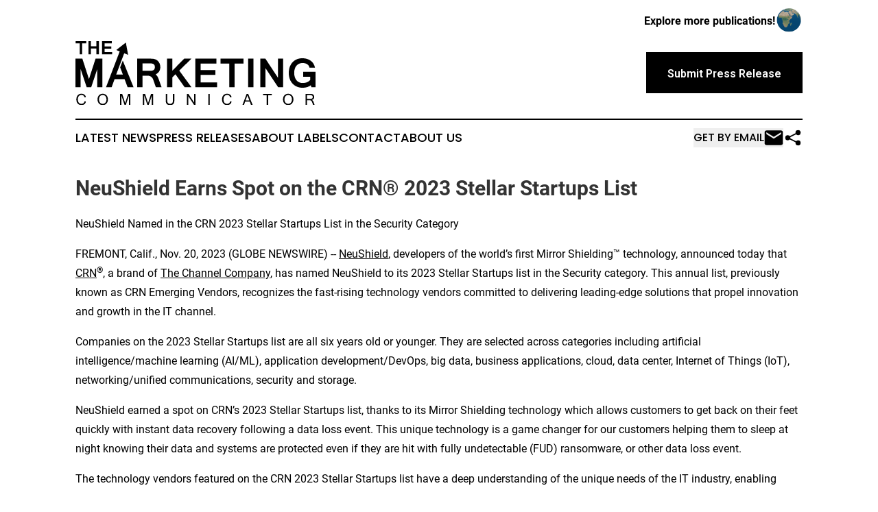

--- FILE ---
content_type: text/html;charset=utf-8
request_url: https://www.themarketingcommunicator.com/article/669809843-neushield-earns-spot-on-the-crn-2023-stellar-startups-list
body_size: 6788
content:
<!DOCTYPE html>
<html lang="en">
<head>
  <title>NeuShield Earns Spot on the CRN® 2023 Stellar Startups List | The Marketing Communicator</title>
  <meta charset="utf-8">
  <meta name="viewport" content="width=device-width, initial-scale=1">
    <meta name="description" content="The Marketing Communicator is an online news publication focusing on media, advertising &amp; marcom: Global take on media and advertising news">
    <link rel="icon" href="https://cdn.newsmatics.com/agp/sites/themarketingcommunicator-favicon-1.png" type="image/png">
  <meta name="csrf-token" content="byQCDyW5VdJV1WBkwx-g4u2E2jvYBCzk6zofASbVO2A=">
  <meta name="csrf-param" content="authenticity_token">
  <link href="/css/styles.min.css?vcccbce4de3c1121efe0cf7dafad797a389c8bee4" rel="stylesheet" data-turbo-track="reload">
  <link rel="stylesheet" href="/plugins/vanilla-cookieconsent/cookieconsent.css?vcccbce4de3c1121efe0cf7dafad797a389c8bee4">
  
<style type="text/css">
    :root {
        --color-primary-background: rgba(0, 0, 0, 0.2);
        --color-primary: #000000;
        --color-secondary: #000000;
    }
</style>

  <script>
      (function(w,d,s,l,i){w[l]=w[l]||[];w[l].push({'gtm.start':
      new Date().getTime(),event:'gtm.js'});var f=d.getElementsByTagName(s)[0],
      j=d.createElement(s),dl=l!='dataLayer'?'&l='+l:'';j.async=true;
      j.src='https://www.googletagmanager.com/gtm.js?id='+i+dl;
      f.parentNode.insertBefore(j,f);
      })(window,document,'script','dataLayer','GTM-KGCXW2X');
  </script>

  <script>
    window.dataLayer.push({
      'cookie_settings': 'delta'
    });
  </script>
</head>
<body class="df-5 is-subpage">
<noscript>
  <iframe src="https://www.googletagmanager.com/ns.html?id=GTM-KGCXW2X"
          height="0" width="0" style="display:none;visibility:hidden"></iframe>
</noscript>
<div class="layout">

  <!-- Top banner -->
  <div class="max-md:hidden w-full content universal-ribbon-inner flex justify-end items-center">
    <a href="https://www.affinitygrouppublishing.com/" target="_blank" class="brands">
      <span class="font-bold text-black">Explore more publications!</span>
      <div>
        <img src="/images/globe.png" height="40" width="40" class="icon-globe"/>
      </div>
    </a>
  </div>
  <header data-controller="hamburger">
  <div class="content">
    <div class="header-top">
      <button class="hamburger relative w-8 h-6">
        <span aria-hidden="true"
          class="block absolute h-[2px] w-9 bg-[--color-primary] transform transition duration-500 ease-in-out -translate-y-[15px]"></span>
        <span aria-hidden="true"
          class="block absolute h-[2px] w-7 bg-[--color-primary] transform transition duration-500 ease-in-out translate-x-[7px]"></span>
        <span aria-hidden="true"
          class="block absolute h-[2px] w-9 bg-[--color-primary] transform transition duration-500 ease-in-out translate-y-[15px]"></span>
      </button>
      <div class="flex gap-2 masthead-container justify-between items-center">
        <div class="mr-4 logo-container">
          <a href="/">
              <img src="https://cdn.newsmatics.com/agp/sites/themarketingcommunicator-logo-1.svg" alt="The Marketing Communicator"
                class="max-md:!h-[60px] lg:!max-h-[115px]" height="264293"
                width="auto">
          </a>
        </div>
        <a href="/submit-news" class="max-md:hidden button button-upload-content button-primary w-fit">
          <span>Submit Press Release</span></a>
      </div>
      <!--  Screen size line  -->
      <div class="absolute bottom-0 -ml-[20px] w-screen h-[1px] bg-[--color-primary] z-50 md:hidden">

      </div>
    </div>

    <!-- Navigation bar -->
    <div class="navigation is-hidden-on-mobile" id="main-navigation">
      <nav class="navigation-part">
          <a href="/latest-news" class="nav-link">
            Latest News
          </a>
          <a href="/press-releases" class="nav-link">
            Press Releases
          </a>
          <a href="/about-labels" class="nav-link">
            About Labels
          </a>
          <a href="/contact" class="nav-link">
            Contact
          </a>
          <a href="/about" class="nav-link">
            About Us
          </a>
      </nav>
      <div class="w-full md:w-auto md:justify-end">
        <div class="header-actions-new hidden">
          <button onclick="window.AlertDialog.openDialog()" class="nav-link nav-link-email flex items-center gap-1.5">
            Get by Email
            <div class="icon-mail"></div>
          </button>
            <button class="icon-share" onclick="window.ShareDialog.openDialog()">
          </button>
        </div>
      </div>
    </div>
  </div>
</header>

  <div id="main-content" class="content">
    <div id="flash-message"></div>
    <h1>NeuShield Earns Spot on the CRN® 2023 Stellar Startups List</h1>
<div class="press-release">
  <h2>NeuShield Named in the CRN 2023 Stellar Startups List in the Security Category</h2>
      <p>FREMONT, Calif., Nov.  20, 2023  (GLOBE NEWSWIRE) -- <a href="https://www.globenewswire.com/Tracker?data=n4n1R92NC_7X7GGQioLz55xU7CFsGb81URlj1steoZ4MoT3lGFgp0M0xwXnW3caDCHn9L8ogO2e7pYdsafG_rA==" rel="nofollow" target="_blank"><u>NeuShield</u></a>, developers of the world&#x2019;s first Mirror Shielding&#x2122; technology, announced today that <a href="https://www.globenewswire.com/Tracker?data=1Rux924IWfCcheGGFSG82-bg6uUkMNggt890VFPLvhd2SGxLFcEFsyEKgerTB4L8" rel="nofollow" target="_blank">CRN</a><sup><strong>&#xAE;</strong></sup>, a brand of <a href="https://www.globenewswire.com/Tracker?data=3CYGSL0LhfrJz3zLrBPFcTtRgNgMaX3sn5jSsb8nivbh1hNjxwiHplKvywbQg88TTnmap2P7l5HP9FFWxDHKQ3ZJKgUndrf_wegXas5dfiU=" rel="nofollow" target="_blank">The Channel Company</a>, has named NeuShield to its 2023 Stellar Startups list in the Security category. This annual list, previously known as CRN Emerging Vendors, recognizes the fast-rising technology vendors committed to delivering leading-edge solutions that propel innovation and growth in the IT channel.<br></p>  <p>Companies on the 2023 Stellar Startups list are all six years old or younger. They are selected across categories including artificial intelligence/machine learning (AI/ML), application development/DevOps, big data, business applications, cloud, data center, Internet of Things (IoT), networking/unified communications, security and storage.</p>  <p>NeuShield earned a spot on CRN&#x2019;s 2023 Stellar Startups list, thanks to its Mirror Shielding technology which allows customers to get back on their feet quickly with instant data recovery following a data loss event. This unique technology is a game changer for our customers helping them to sleep at night knowing their data and systems are protected even if they are hit with fully undetectable (FUD) ransomware, or other data loss event.</p>  <p>The technology vendors featured on the CRN 2023 Stellar Startups list have a deep understanding of the unique needs of the IT industry, enabling solution providers to overcome complicated market challenges, increase bottom-line revenue and deliver solutions that will ensure the IT channel&#x2019;s continued success.</p>  <p>&#x201C;With the 2023 Stellar Startups list, CRN spotlights emerging technology vendors creating groundbreaking products that support customer and solution provider success in the ever-changing IT channel,&#x201D; said Jennifer Follett, vice president of U.S. Content and Executive Editor of CRN at The Channel Company. &#x201C;As a trusted industry resource, the Stellar Startups list empowers solution providers with exclusive insights into the latest cutting-edge IT channel technologies.&#x201D;</p>  <p>&#x201C;Our recognition on the CRN 2023 Stellar Startups list highlights our commitment to delivering technology that enables customers to quickly recover from a data loss event, like a ransomware attack,&#x201D; said Yuen Pin Yeap, the Chief Executive Officer at NeuShield. &#x201C;This honor fuels our dedication to continue to innovate and provide sophisticated, yet accessible tools for the channel to help our joint customers.&#x201D;</p>  <p>The CRN 2023 Stellar Startups list will be featured in the December 2023 issue of <em>CRN Magazine</em> and online at CRN.com/StellarStartups.</p>  <p><strong>About The Channel Company</strong>&#xA0;&#xA0;</p>  <p>The Channel Company enables breakthrough IT channel performance with our dominant media, engaging events, expert consulting and education, and innovative marketing services and platforms. As the channel catalyst, we connect and empower technology suppliers, solution providers and end users. Backed by nearly 40 years of unequalled channel experience, we draw from our deep knowledge to envision innovative new solutions for ever-evolving challenges in the technology marketplace. <a href="https://www.globenewswire.com/Tracker?data=VLgg5NOF4nLwHnYCY-HzpSMVvwTKYurF-QlELPTLnps-R0ueGx2Tc0hwOlIImCPUvXyBvpdOb-5ROIueKc65sccGnAiQ39jNX7qiBcfI6vRwYu5y0qw4hhU-dUBtYAFp" rel="nofollow" target="_blank">www.thechannelcompany.com</a></p>  <p><strong>About NeuShield</strong></p>  <p>NeuShield delivers a completely revolutionary approach to data protection. Rather than trying to detect and block threats one-by-one, the company&#x2019;s patent-pending NeuShield Data Sentinel product shields important data to prevent threats from modifying it. Business and consumers use NeuShield Data Sentinel as a simple, reliable and budget-friendly way to revert digital files and devices to their pre-attack state when other malware defenses, like antivirus and anti-ransomware, fail. For additional information, visit&#xA0;<a href="https://www.globenewswire.com/Tracker?data=l5C25ve4c8kFm4Td0VxXu68kyZ3YQVyDVCwrFTLEWTApEJIOqIpj1T8IO6N5ZBDVu7ZpbSQX0j3MYzgQM_VsOA==" rel="nofollow" target="_blank"><u>neushield.com</u></a>&#xA0;or connect with us on Twitter&#xA0;<a href="https://www.globenewswire.com/Tracker?data=6-xbCssaLikTwXIqpRYx_IpzPBJY2ZWi3W2QkuKrWj8Lyp6LxpvvXRa_1mPTNUC-W_c-iVpjV8PAXeCz1rkwZ4u52qbBJkM7jc5ITsWFSwg=" rel="nofollow" target="_blank"><u>@NeuShield</u></a>.</p>  <p><strong>Press Contact:</strong></p>  <p>Mike Bradshaw<br>Connect Marketing for NeuShield<br>P: (801) 373-7888<br>E: <a href="https://www.globenewswire.com/Tracker?data=Wl_iLsUwxxIYwKSFVltue1tjoo81cg3cBtjfF9S8oBKbJdJHrYJgHSDYqz1SJnx-i_iyBs79eS_BsdDIGeGL4y5v7cmpVkQwPsDAjoYwqh06lOu_rhtjIgOCYIDUXOrw" rel="nofollow" target="_blank">mikeb@connectmarketing.com</a></p>  <p></p> <img class="__GNW8366DE3E__IMG" src="https://www.globenewswire.com/newsroom/ti?nf=ODk4MjQ0MyM1OTM3MjA3IzUwMDA2OTAwNw=="> <br><img src="https://ml.globenewswire.com/media/MTEyZDQzYTktN2RhZS00YWY5LThiMTQtZjMzNDNlN2ZmMTYzLTUwMDA2OTAwNw==/tiny/NeuShield.png" referrerpolicy="no-referrer-when-downgrade"><p><a href="https://www.globenewswire.com/NewsRoom/AttachmentNg/d81aafa1-ce6d-402c-8741-caa1c2fa448d" rel="nofollow"><img src="https://ml.globenewswire.com/media/d81aafa1-ce6d-402c-8741-caa1c2fa448d/small/neushield-logo-jpg.jpg" border="0" width="150" height="52" alt="Primary Logo"></a></p>
    <p>
  Legal Disclaimer:
</p>
<p>
  EIN Presswire provides this news content "as is" without warranty of any kind. We do not accept any responsibility or liability
  for the accuracy, content, images, videos, licenses, completeness, legality, or reliability of the information contained in this
  article. If you have any complaints or copyright issues related to this article, kindly contact the author above.
</p>
<img class="prtr" src="https://www.einpresswire.com/tracking/article.gif?t=5&a=g9fEv8KiIt4m_nc9&i=8QP57XxThCzeXEli" alt="">
</div>

  </div>
</div>
<footer class="footer footer-with-line">
  <div class="content flex flex-col">
    <p class="footer-text text-sm mb-4 order-2 lg:order-1">© 1995-2025 Newsmatics Inc. dba Affinity Group Publishing &amp; The Marketing Communicator. All Rights Reserved.</p>
    <div class="footer-nav lg:mt-2 mb-[30px] lg:mb-0 flex gap-7 flex-wrap justify-center order-1 lg:order-2">
        <a href="/about" class="footer-link">About</a>
        <a href="/archive" class="footer-link">Press Release Archive</a>
        <a href="/submit-news" class="footer-link">Submit Press Release</a>
        <a href="/legal/terms" class="footer-link">Terms &amp; Conditions</a>
        <a href="/legal/dmca" class="footer-link">Copyright/DMCA Policy</a>
        <a href="/legal/privacy" class="footer-link">Privacy Policy</a>
        <a href="/contact" class="footer-link">Contact</a>
    </div>
  </div>
</footer>
<div data-controller="dialog" data-dialog-url-value="/" data-action="click->dialog#clickOutside">
  <dialog
    class="modal-shadow fixed backdrop:bg-black/20 z-40 text-left bg-white rounded-full w-[350px] h-[350px] overflow-visible"
    data-dialog-target="modal"
  >
    <div class="text-center h-full flex items-center justify-center">
      <button data-action="click->dialog#close" type="button" class="modal-share-close-button">
        ✖
      </button>
      <div>
        <div class="mb-4">
          <h3 class="font-bold text-[28px] mb-3">Share us</h3>
          <span class="text-[14px]">on your social networks:</span>
        </div>
        <div class="flex gap-6 justify-center text-center">
          <a href="https://www.facebook.com/sharer.php?u=https://www.themarketingcommunicator.com" class="flex flex-col items-center font-bold text-[#4a4a4a] text-sm" target="_blank">
            <span class="h-[55px] flex items-center">
              <img width="40px" src="/images/fb.png" alt="Facebook" class="mb-2">
            </span>
            <span class="text-[14px]">
              Facebook
            </span>
          </a>
          <a href="https://www.linkedin.com/sharing/share-offsite/?url=https://www.themarketingcommunicator.com" class="flex flex-col items-center font-bold text-[#4a4a4a] text-sm" target="_blank">
            <span class="h-[55px] flex items-center">
              <img width="40px" height="40px" src="/images/linkedin.png" alt="LinkedIn" class="mb-2">
            </span>
            <span class="text-[14px]">
            LinkedIn
            </span>
          </a>
        </div>
      </div>
    </div>
  </dialog>
</div>

<div data-controller="alert-dialog" data-action="click->alert-dialog#clickOutside">
  <dialog
    class="fixed backdrop:bg-black/20 modal-shadow z-40 text-left bg-white rounded-full w-[450px] h-[450px] overflow-visible"
    data-alert-dialog-target="modal">
    <div class="flex items-center text-center -mt-4 h-full flex-1 p-8 sm:p-12">
      <button data-action="click->alert-dialog#close"
              type="button" class="modal-close-button">
        ✖
      </button>
      <div class="w-full" data-alert-dialog-target="subscribeForm">
        <img class="w-8 mx-auto mb-4" src="/images/agps.svg" alt="AGPs" />
        <p class="text-lg">Get the latest news on this topic.</p>
        <h3 class="dialog-title mt-4">SIGN UP FOR FREE TODAY</h3>
        <form data-action="submit->alert-dialog#submit" method="POST" action="/alerts">
  <input type="hidden" name="authenticity_token" value="byQCDyW5VdJV1WBkwx-g4u2E2jvYBCzk6zofASbVO2A=">

  <input data-alert-dialog-target="fullnameInput" type="text" name="fullname" id="fullname" autocomplete="off" tabindex="-1">
  <label>
    <input data-alert-dialog-target="emailInput" placeholder="Email address" name="email" type="email"
      value=""
      class="rounded-xs mb-2 block w-full bg-white px-4 py-2 text-gray-900 border-[1px] border-solid border-gray-600 focus:border-2 focus:border-gray-800 placeholder:text-gray-400"
      required>
  </label>
  <div class="text-red-400 text-sm" data-alert-dialog-target="errorMessage"></div>

  <input data-alert-dialog-target="timestampInput" type="hidden" name="timestamp" value="1762918035" autocomplete="off" tabindex="-1">

  <input type="submit" value="Sign Up"
    class="!rounded-[3px] w-full mt-2 mb-4 bg-primary px-5 py-2 leading-5 font-semibold text-white hover:color-primary/75 cursor-pointer">
</form>
<a data-action="click->alert-dialog#close" class="text-black underline hover:no-underline inline-block mb-4" href="#">No Thanks</a>
<p class="text-[15px] leading-[22px]">
  By signing to this email alert, you<br /> agree to our
  <a href="/legal/terms" class="underline text-primary hover:no-underline" target="_blank">Terms & Conditions</a>
</p>

      </div>
      <div data-alert-dialog-target="checkEmail" class="hidden">
        <img class="inline-block w-9" src="/images/envelope.svg" />
        <h3 class="dialog-title">Check Your Email</h3>
        <p class="text-lg mb-12">We sent a one-time activation link to <b data-alert-dialog-target="userEmail"></b>. Just click on the link to
          continue.</p>
        <p class="text-lg">If you don't see the email in your inbox, check your spam folder or <a class="underline text-primary hover:no-underline" data-action="click->alert-dialog#showForm" href="#">try again</a>
        </p>
      </div>

      <!-- activated -->
      <div data-alert-dialog-target="activated" class="hidden">
        <img class="w-8 mx-auto mb-4" src="/images/agps.svg" alt="AGPs" />
        <h3 class="dialog-title">SUCCESS</h3>
        <p class="text-lg">You have successfully confirmed your email and are subscribed to <b>
            The Marketing Communicator
          </b> daily
          news alert.</p>
      </div>
      <!-- alreadyActivated -->
      <div data-alert-dialog-target="alreadyActivated" class="hidden">
        <img class="w-8 mx-auto mb-4" src="/images/agps.svg" alt="AGPs" />
        <h3 class="dialog-title">Alert was already activated</h3>
        <p class="text-lg">It looks like you have already confirmed and are receiving the <b>The Marketing Communicator</b> daily news
            alert.</p>
      </div>
      <!-- activateErrorMessage -->
      <div data-alert-dialog-target="activateErrorMessage" class="hidden">
        <img class="w-8 mx-auto mb-4" src="/images/agps.svg" alt="AGPs" />
        <h3 class="dialog-title">Oops!</h3>
        <p class="text-lg mb-4">It looks like something went wrong. Please try again.</p>
        <form data-action="submit->alert-dialog#submit" method="POST" action="/alerts">
  <input type="hidden" name="authenticity_token" value="byQCDyW5VdJV1WBkwx-g4u2E2jvYBCzk6zofASbVO2A=">

  <input data-alert-dialog-target="fullnameInput" type="text" name="fullname" id="fullname" autocomplete="off" tabindex="-1">
  <label>
    <input data-alert-dialog-target="emailInput" placeholder="Email address" name="email" type="email"
      value=""
      class="rounded-xs mb-2 block w-full bg-white px-4 py-2 text-gray-900 border-[1px] border-solid border-gray-600 focus:border-2 focus:border-gray-800 placeholder:text-gray-400"
      required>
  </label>
  <div class="text-red-400 text-sm" data-alert-dialog-target="errorMessage"></div>

  <input data-alert-dialog-target="timestampInput" type="hidden" name="timestamp" value="1762918035" autocomplete="off" tabindex="-1">

  <input type="submit" value="Sign Up"
    class="!rounded-[3px] w-full mt-2 mb-4 bg-primary px-5 py-2 leading-5 font-semibold text-white hover:color-primary/75 cursor-pointer">
</form>
<a data-action="click->alert-dialog#close" class="text-black underline hover:no-underline inline-block mb-4" href="#">No Thanks</a>
<p class="text-[15px] leading-[22px]">
  By signing to this email alert, you<br /> agree to our
  <a href="/legal/terms" class="underline text-primary hover:no-underline" target="_blank">Terms & Conditions</a>
</p>

      </div>

      <!-- deactivated -->
      <div data-alert-dialog-target="deactivated" class="hidden">
        <img class="w-8 mx-auto mb-4" src="/images/agps.svg" alt="AGPs" />
        <h3 class="dialog-title">You are Unsubscribed!</h3>
        <p class="text-lg">You are no longer receiving the <b>The Marketing Communicator </b>daily news alert.</p>
      </div>
      <!-- alreadyDeactivated -->
      <div data-alert-dialog-target="alreadyDeactivated" class="hidden">
        <img class="w-8 mx-auto mb-4" src="/images/agps.svg" alt="AGPs" />
        <h3 class="dialog-title">You have already unsubscribed!</h3>
        <p class="text-lg">You are no longer receiving the <b>The Marketing Communicator</b> daily news alert.</p>
      </div>
      <!-- deactivateErrorMessage -->
      <div data-alert-dialog-target="deactivateErrorMessage" class="hidden">
        <img class="w-8 mx-auto mb-4" src="/images/agps.svg" alt="AGPs" />
        <h3 class="dialog-title">Oops!</h3>
        <p class="text-lg">Try clicking the Unsubscribe link in the email again and if it still doesn't work, <a
            href="/contact">contact us</a></p>
      </div>
    </div>
  </dialog>
</div>

<script src="/plugins/vanilla-cookieconsent/cookieconsent.umd.js?vcccbce4de3c1121efe0cf7dafad797a389c8bee4"></script>
  <script src="/js/cookieconsent.js?vcccbce4de3c1121efe0cf7dafad797a389c8bee4"></script>

<script type="module" src="/js/app.js?vcccbce4de3c1121efe0cf7dafad797a389c8bee4"></script>
</body>
</html>


--- FILE ---
content_type: image/svg+xml
request_url: https://cdn.newsmatics.com/agp/sites/themarketingcommunicator-logo-1.svg
body_size: 11091
content:
<?xml version="1.0" encoding="UTF-8" standalone="no"?>
<!-- Creator: CorelDRAW X7 -->

<svg
   xmlns:dc="http://purl.org/dc/elements/1.1/"
   xmlns:cc="http://creativecommons.org/ns#"
   xmlns:rdf="http://www.w3.org/1999/02/22-rdf-syntax-ns#"
   xmlns:svg="http://www.w3.org/2000/svg"
   xmlns="http://www.w3.org/2000/svg"
   xmlns:sodipodi="http://sodipodi.sourceforge.net/DTD/sodipodi-0.dtd"
   xmlns:inkscape="http://www.inkscape.org/namespaces/inkscape"
   xml:space="preserve"
   width="9.981101in"
   height="2.6429374in"
   version="1.0"
   viewBox="0 0 998110.98 264293.74"
   id="svg14"
   sodipodi:docname="themarketingcommunicator-logo-b11-svg Replacement_cropped.svg"
   style="clip-rule:evenodd;fill-rule:evenodd;image-rendering:optimizeQuality;shape-rendering:geometricPrecision;text-rendering:geometricPrecision"
   inkscape:version="0.92.3 (2405546, 2018-03-11)"><metadata
   id="metadata20"><rdf:RDF><cc:Work
       rdf:about=""><dc:format>image/svg+xml</dc:format><dc:type
         rdf:resource="http://purl.org/dc/dcmitype/StillImage" /></cc:Work></rdf:RDF></metadata><defs
   id="defs18" /><sodipodi:namedview
   pagecolor="#ffffff"
   bordercolor="#666666"
   borderopacity="1"
   objecttolerance="10"
   gridtolerance="10"
   guidetolerance="10"
   inkscape:pageopacity="0"
   inkscape:pageshadow="2"
   inkscape:window-width="640"
   inkscape:window-height="480"
   id="namedview16"
   showgrid="false"
   inkscape:zoom="0.29734114"
   inkscape:cx="479.09286"
   inkscape:cy="-80.857829"
   inkscape:window-x="0"
   inkscape:window-y="0"
   inkscape:window-maximized="0"
   inkscape:current-layer="svg14" />
 <g
   id="Layer_x0020_2"
   transform="translate(-85590,-64865.413)">
  <metadata
   id="CorelCorpID_0Corel-Layer" />
  <path
   d="m 128833,296802 h -6148 c -92,-1425 -468,-2719 -1118,-3886 -659,-1165 -1530,-2155 -2615,-2967 -1082,-824 -2353,-1446 -3812,-1882 -1474,-438 -3028,-661 -4686,-661 -2286,0 -4346,401 -6182,1201 -1850,812 -3426,1980 -4722,3521 -1306,1529 -2308,3439 -3004,5722 -704,2283 -1057,4897 -1057,7830 0,2942 353,5544 1057,7806 696,2262 1686,4168 2970,5734 1281,1554 2835,2743 4662,3555 1835,812 3873,1226 6132,1226 3570,0 6466,-861 8655,-2581 2203,-1716 3451,-4201 3720,-7450 h 6148 c -211,2412 -803,4554 -1802,6427 -990,1860 -2283,3451 -3898,4744 -1612,1296 -3509,2299 -5664,2979 -2167,696 -4520,1039 -7052,1039 -3248,0 -6169,-555 -8771,-1661 -2602,-1094 -4827,-2660 -6653,-4698 -1836,-2038 -3249,-4509 -4239,-7408 -990,-2905 -1483,-6144 -1483,-9712 0,-3555 505,-6794 1508,-9702 999,-2897 2412,-5370 4251,-7405 1823,-2038 4039,-3604 6640,-4723 2612,-1118 5520,-1670 8747,-1670 2415,0 4698,340 6841,1036 2142,693 4039,1682 5688,2979 1648,1281 2979,2825 4027,4627 1036,1800 1649,3792 1860,5980 z m 70160,-14551 c 3120,0 6019,564 8667,1682 2660,1131 4944,2722 6865,4757 1919,2050 3427,4511 4496,7395 1085,2884 1624,6086 1624,9595 0,3473 -527,6642 -1587,9513 -1061,2875 -2544,5357 -4475,7429 -1930,2084 -4226,3699 -6864,4827 -2649,1143 -5557,1710 -8726,1710 -3190,0 -6120,-567 -8771,-1686 -2660,-1130 -4943,-2718 -6865,-4780 -1918,-2060 -3414,-4533 -4483,-7429 -1073,-2897 -1604,-6087 -1604,-9584 0,-3533 543,-6745 1625,-9644 1073,-2897 2593,-5367 4533,-7405 1942,-2050 4229,-3625 6865,-4722 2626,-1107 5535,-1658 8700,-1658 z m -46,41750 c 2250,0 4334,-423 6240,-1260 1909,-836 3555,-2037 4934,-3616 1376,-1566 2449,-3484 3227,-5743 763,-2262 1152,-4830 1152,-7689 0,-2921 -389,-5499 -1176,-7748 -779,-2249 -1848,-4156 -3228,-5722 -1363,-1554 -2990,-2734 -4872,-3546 -1885,-799 -3935,-1201 -6148,-1201 -2225,0 -4309,414 -6240,1238 -1930,825 -3579,2026 -4946,3580 -1376,1566 -2449,3472 -3224,5721 -791,2250 -1177,4803 -1177,7678 0,2859 377,5427 1140,7689 754,2259 1827,4177 3202,5743 1380,1579 3016,2780 4898,3616 1885,837 3956,1260 6218,1260 z m 114764,4379 h -5725 v -38560 l -12960,38560 h -5382 l -13022,-38560 v 38560 h -5651 v -45354 h 9028 l 12305,37797 12376,-37797 h 9031 z m 95101,0 h -5725 v -38560 l -12961,38560 h -5382 l -13021,-38560 v 38560 h -5652 v -45354 h 9029 l 12305,37797 12375,-37797 h 9032 z m 70184,779 c -2838,0 -5228,-285 -7168,-849 -1955,-564 -3592,-1318 -4922,-2283 -1321,-966 -2369,-2109 -3132,-3414 -766,-1321 -1343,-2709 -1719,-4180 -390,-1475 -625,-2992 -730,-4582 -107,-1588 -153,-3132 -153,-4628 v -26197 h 6004 v 26105 c 0,3037 260,5510 778,7417 518,1906 1281,3389 2296,4462 1011,1073 2249,1802 3720,2191 1471,386 3154,589 5039,589 1906,0 3591,-203 5050,-589 1462,-389 2685,-1118 3675,-2203 990,-1082 1740,-2578 2259,-4487 520,-1906 778,-4367 778,-7380 v -26105 h 6004 v 26197 c 0,3132 -258,5936 -788,8397 -530,2471 -1471,4567 -2813,6261 -1343,1699 -3169,3004 -5465,3911 -2295,907 -5203,1367 -8713,1367 z m 105849,-779 h -6169 l -23853,-35804 v 35804 h -5651 v -45354 h 6169 l 23782,35830 v -35830 h 5722 z m 59109,0 h -6007 v -45354 h 6007 z m 90506,-31578 h -6147 c -93,-1425 -469,-2719 -1119,-3886 -659,-1165 -1529,-2155 -2614,-2967 -1082,-824 -2354,-1446 -3813,-1882 -1474,-438 -3028,-661 -4686,-661 -2286,0 -4345,401 -6181,1201 -1851,812 -3426,1980 -4723,3521 -1305,1529 -2308,3439 -3003,5722 -705,2283 -1057,4897 -1057,7830 0,2942 352,5544 1057,7806 695,2262 1685,4168 2969,5734 1281,1554 2835,2743 4662,3555 1836,812 3874,1226 6132,1226 3571,0 6467,-861 8655,-2581 2204,-1716 3451,-4201 3721,-7450 h 6147 c -211,2412 -803,4554 -1802,6427 -989,1860 -2283,3451 -3898,4744 -1612,1296 -3509,2299 -5664,2979 -2166,696 -4520,1039 -7052,1039 -3248,0 -6169,-555 -8770,-1661 -2602,-1094 -4828,-2660 -6654,-4698 -1836,-2038 -3249,-4509 -4239,-7408 -989,-2905 -1483,-6144 -1483,-9712 0,-3555 506,-6794 1508,-9702 999,-2897 2412,-5370 4251,-7405 1823,-2038 4039,-3604 6641,-4723 2611,-1118 5519,-1670 8746,-1670 2415,0 4699,340 6841,1036 2142,693 4039,1682 5688,2979 1649,1281 2979,2825 4027,4627 1036,1800 1649,3792 1860,5980 z m 74001,13000 -7972,-20983 -7594,20983 z m 13788,18578 h -6795 l -5216,-13775 h -19004 l -4992,13775 h -6311 l 17356,-45354 h 6509 z m 79602,-39985 h -15047 v 39985 h -6004 v -39985 h -14907 v -5369 h 35958 z m 68279,-6144 c 3120,0 6019,564 8666,1682 2661,1131 4944,2722 6865,4757 1919,2050 3427,4511 4496,7395 1085,2884 1624,6086 1624,9595 0,3473 -526,6642 -1587,9513 -1060,2875 -2544,5357 -4474,7429 -1931,2084 -4227,3699 -6865,4827 -2648,1143 -5557,1710 -8725,1710 -3191,0 -6121,-567 -8772,-1686 -2660,-1130 -4943,-2718 -6865,-4780 -1918,-2060 -3413,-4533 -4483,-7429 -1073,-2897 -1603,-6087 -1603,-9584 0,-3533 543,-6745 1624,-9644 1073,-2897 2593,-5367 4533,-7405 1943,-2050 4229,-3625 6865,-4722 2627,-1107 5535,-1658 8701,-1658 z m -47,41750 c 2250,0 4334,-423 6240,-1260 1910,-836 3555,-2037 4934,-3616 1376,-1566 2449,-3484 3228,-5743 763,-2262 1152,-4830 1152,-7689 0,-2921 -389,-5499 -1177,-7748 -779,-2249 -1848,-4156 -3227,-5722 -1364,-1554 -2991,-2734 -4873,-3546 -1885,-799 -3935,-1201 -6148,-1201 -2225,0 -4308,414 -6240,1238 -1930,825 -3579,2026 -4946,3580 -1376,1566 -2448,3472 -3224,5721 -791,2250 -1177,4803 -1177,7678 0,2859 377,5427 1140,7689 754,2259 1827,4177 3203,5743 1379,1579 3015,2780 4897,3616 1885,837 3957,1260 6218,1260 z m 109888,4379 h -6500 l -4251,-12126 c -386,-1048 -903,-2026 -1541,-2909 -622,-882 -1376,-1636 -2237,-2271 -871,-637 -1824,-1131 -2872,-1495 -1048,-368 -2154,-555 -3331,-555 h -11128 v 19356 h -6004 v -45354 h 20062 c 1225,0 2390,24 3509,70 1106,50 2154,166 3132,378 977,211 1918,505 2813,895 895,388 1744,931 2556,1624 1376,1179 2412,2626 3120,4358 696,1740 1048,3521 1048,5332 0,1566 -236,3016 -708,4371 -469,1342 -1140,2531 -2022,3567 -874,1036 -1943,1894 -3203,2602 -1263,705 -2675,1235 -4242,1599 3123,966 5547,3709 7279,8208 z m -31860,-24796 h 13457 c 3733,0 6430,-588 8112,-1753 1686,-1180 2519,-3215 2519,-6135 0,-5097 -3248,-7653 -9736,-7653 h -14352 z"
   id="path3"
   inkscape:connector-curvature="0"
   style="fill:#000000" />
 </g>
 <g
   id="Layer_x0020_3"
   transform="translate(-85590,-64865.413)">
  <metadata
   id="CorelCorpID_1Corel-Layer" />
  <path
   d="m 197764,255609 h -21407 v -75811 l -25535,75811 h -18566 l -25259,-75811 v 75811 H 85590 V 137349 h 28655 l 27432,84316 27493,-84316 h 28594 z m 57730,-153918 14086,5731 -57044,148187 h 23365 l 12385,-33852 h 41379 l 12906,33852 h 24649 l -44889,-110357 -10867,28144 11321,29614 h -27892 l 33359,-87991 16259,6617 -9409,-50797 c 0,0 -39838,30527 -39608,30852 z m 153134,121748 c -763,-2204 -1833,-4251 -3209,-6117 -1379,-1897 -2967,-3518 -4741,-4894 -1805,-1376 -3794,-2446 -5964,-3240 -2170,-766 -4496,-1164 -6942,-1164 h -23671 v 47585 H 341989 V 137349 h 53031 c 3182,0 6179,61 9054,214 2871,154 5626,491 8256,1039 2599,521 5137,1346 7524,2418 2384,1070 4676,2538 6880,4371 3883,3303 6788,7309 8747,12019 1924,4710 2905,9574 2905,14527 0,7217 -1744,13426 -5231,18593 -3516,5170 -8287,9115 -14401,11867 2568,1897 4891,4342 6911,7279 2016,2966 3821,6607 5381,10885 l 12722,35048 h -23825 z m -44527,-35753 h 29390 c 3944,0 7340,-275 10123,-793 2813,-552 5106,-1438 6911,-2691 1805,-1254 3120,-2875 3944,-4895 827,-1988 1257,-4465 1257,-7370 0,-5259 -1622,-9111 -4895,-11560 -3242,-2446 -8287,-3669 -15078,-3669 h -31652 z m 203953,67923 h -28319 l -38259,-53672 -13182,12998 v 40674 H 466183 V 137349 h 22111 v 49727 l 49208,-49727 h 30092 l -50430,49360 z m 106090,0 H 583742 V 137349 h 87803 v 20337 h -65753 v 26697 h 61530 v 20156 h -61530 v 30736 h 68352 z m 109943,-97923 h -36822 v 97923 h -22140 v -97923 h -36638 v -20337 h 95600 z m 41683,97923 H 803811 V 137349 h 21959 z m 123431,0 h -20767 l -52783,-79115 v 79115 H 854425 V 137349 h 20858 l 52511,79210 v -79210 h 21407 z m 109391,-81254 c -1345,-6086 -4554,-10797 -9571,-14070 -5017,-3301 -11468,-4922 -19360,-4922 -5136,0 -9816,886 -14067,2691 -4220,1774 -7888,4434 -10916,7919 -3059,3488 -5415,7769 -7098,12847 -1649,5075 -2507,10947 -2507,17552 0,6515 858,12357 2568,17493 1683,5139 4067,9482 7129,13028 3028,3549 6665,6270 10916,8168 4251,1863 8931,2813 14067,2813 7402,0 13733,-1073 18962,-3243 5231,-2142 9632,-5504 13211,-10122 v -12357 h -29298 v -20426 h 51073 v 63883 h -16942 l -2874,-8501 c -4098,3396 -8992,5964 -14588,7738 -5627,1774 -12081,2630 -19360,2660 -8593,-30 -16420,-1468 -23485,-4404 -7036,-2936 -13061,-7064 -18075,-12415 -5048,-5354 -8931,-11774 -11714,-19268 -2782,-7493 -4158,-15841 -4158,-25047 0,-9296 1376,-17736 4158,-25259 2783,-7524 6666,-13917 11714,-19176 5014,-5259 11008,-9296 17984,-12143 6999,-2813 14707,-4250 23117,-4250 6760,0 13058,919 18900,2755 5872,1802 11072,4401 15660,7766 4557,3395 8348,7462 11315,12231 2997,4802 4983,10126 6025,16059 z"
   id="path7"
   inkscape:connector-curvature="0"
   style="fill:#000000" />
 </g>
 <g
   id="Layer_x0020_4"
   transform="translate(-85590,-64865.413)">
  <metadata
   id="CorelCorpID_2Corel-Layer" />
  <path
   d="m 130304,74241 h -16972 v 45136 H 103126 V 74241 H 86240 v -9376 h 44064 z m 52780,45136 H 172848 V 95215 h -23285 v 24162 H 139397 V 64865 h 10166 v 20975 h 23285 V 64865 h 10236 z m 54892,0 H 196306 V 64865 h 40472 v 9376 h -30307 v 12304 h 28361 v 9292 h -28361 v 14165 h 31505 z"
   id="path11"
   inkscape:connector-curvature="0"
   style="fill:#000000" />
 </g>
</svg>